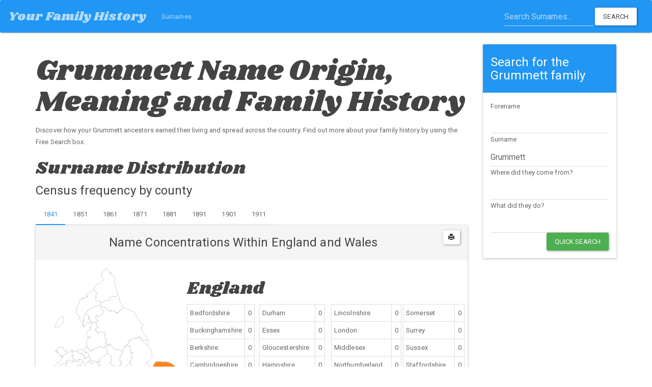

--- FILE ---
content_type: text/css; charset=utf-8
request_url: https://your-family-history.com/css/yfh.1701775375.css
body_size: 319
content:
body{
	background:none;
}
h1, h2, h3{
	font-family: 'Shrikhand', cursive;
}
.header{
	text-align:center;
	/*background-image:url(/img/header.jpg);
	background-repeat: no-repeat;
	background-position: left; */
	height:491px;
	color:white;
	
	font-family: 'Shrikhand', cursive;
	text-shadow: 5px 5px 5px #262415;
}
.header h1{
	/*padding-top:30px;*/
	font-size: 80px;
	margin-top:0;
	color:#EDEEE9;
	/* WebKit (Safari/Chrome) Only */
  -webkit-text-stroke: 1px black;
  
  /* If we weren't using text-shadow, we'd set a fallback color
     and use this to set color instead
    -webkit-text-fill-color: white; */
  
  
  text-shadow:
    3px 3px 0 #000,
    /* Simulated effect for Firefox and Opera
       and nice enhancement for WebKit */
   -1px -1px 0 #000,  
    1px -1px 0 #000,
   -1px  1px 0 #000,
    1px  1px 0 #000;
}
.header form{
	/*padding-top: 180px;*/
	color:#EDEEE9;
}
.header h3{
	padding-top: 30px;
	color:#EDEEE9;
	/* WebKit (Safari/Chrome) Only */
  -webkit-text-stroke: 1px black;
  
  /* If we weren't using text-shadow, we'd set a fallback color
     and use this to set color instead
    -webkit-text-fill-color: white; */
  

  
  text-shadow:
    3px 3px 0 #000,
    /* Simulated effect for Firefox and Opera
       and nice enhancement for WebKit */
   -1px -1px 0 #000,  
    1px -1px 0 #000,
   -1px  1px 0 #000,
    1px  1px 0 #000;
}
.navbar-fade{
	opacity: 0;
	-webkit-transition: opacity 0.5s ease-in;
	   -moz-transition: opacity 0.5s ease-in;
		-ms-transition: opacity 0.5s ease-in;
		 -o-transition: opacity 0.5s ease-in;
			transition: opacity 0.5s ease-in;
}
.navbar-fade.in{
	opacity: 1;

}
.navbar-brand{
	font-family: 'Shrikhand', cursive;
}
.home-search-box{
	padding-left: 10px;
    background-color: rgba(255,255,255,0.9);
    border-radius: 5px;
	width:33%;
	min-width:300px;
	margin:auto;
}

.alert-success h5, .alert-success input{
	color:#FFFFFF;
}
.affix-bottom {
    position: absolute;
}

/* Sticky footer styles
-------------------------------------------------- */
html {
  position: relative;
  min-height: 100%;
}
body {
  /* Margin bottom by footer height */
  margin-bottom: 60px;
}
.footer {
  position: absolute;
  bottom: 0;
  width: 100%;
  /* Set the fixed height of the footer here */
  height: 72px;
  background-color: rgba(255,255,255,0.9);
}
.panel-primary .panel-heading h4{
	color:#FFFFFF;
}
